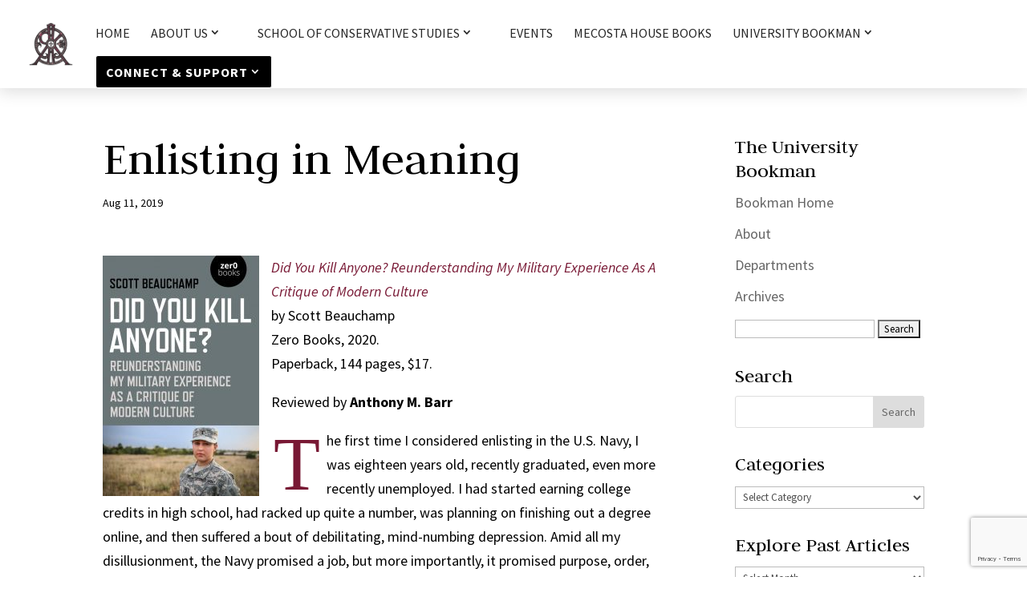

--- FILE ---
content_type: text/html; charset=utf-8
request_url: https://www.google.com/recaptcha/api2/anchor?ar=1&k=6LcMUc8UAAAAAIXVDORYarSXQOjT44iSnDa4K9q5&co=aHR0cHM6Ly9raXJrY2VudGVyLm9yZzo0NDM.&hl=en&v=PoyoqOPhxBO7pBk68S4YbpHZ&size=invisible&anchor-ms=20000&execute-ms=30000&cb=220sfcxgxmsd
body_size: 48732
content:
<!DOCTYPE HTML><html dir="ltr" lang="en"><head><meta http-equiv="Content-Type" content="text/html; charset=UTF-8">
<meta http-equiv="X-UA-Compatible" content="IE=edge">
<title>reCAPTCHA</title>
<style type="text/css">
/* cyrillic-ext */
@font-face {
  font-family: 'Roboto';
  font-style: normal;
  font-weight: 400;
  font-stretch: 100%;
  src: url(//fonts.gstatic.com/s/roboto/v48/KFO7CnqEu92Fr1ME7kSn66aGLdTylUAMa3GUBHMdazTgWw.woff2) format('woff2');
  unicode-range: U+0460-052F, U+1C80-1C8A, U+20B4, U+2DE0-2DFF, U+A640-A69F, U+FE2E-FE2F;
}
/* cyrillic */
@font-face {
  font-family: 'Roboto';
  font-style: normal;
  font-weight: 400;
  font-stretch: 100%;
  src: url(//fonts.gstatic.com/s/roboto/v48/KFO7CnqEu92Fr1ME7kSn66aGLdTylUAMa3iUBHMdazTgWw.woff2) format('woff2');
  unicode-range: U+0301, U+0400-045F, U+0490-0491, U+04B0-04B1, U+2116;
}
/* greek-ext */
@font-face {
  font-family: 'Roboto';
  font-style: normal;
  font-weight: 400;
  font-stretch: 100%;
  src: url(//fonts.gstatic.com/s/roboto/v48/KFO7CnqEu92Fr1ME7kSn66aGLdTylUAMa3CUBHMdazTgWw.woff2) format('woff2');
  unicode-range: U+1F00-1FFF;
}
/* greek */
@font-face {
  font-family: 'Roboto';
  font-style: normal;
  font-weight: 400;
  font-stretch: 100%;
  src: url(//fonts.gstatic.com/s/roboto/v48/KFO7CnqEu92Fr1ME7kSn66aGLdTylUAMa3-UBHMdazTgWw.woff2) format('woff2');
  unicode-range: U+0370-0377, U+037A-037F, U+0384-038A, U+038C, U+038E-03A1, U+03A3-03FF;
}
/* math */
@font-face {
  font-family: 'Roboto';
  font-style: normal;
  font-weight: 400;
  font-stretch: 100%;
  src: url(//fonts.gstatic.com/s/roboto/v48/KFO7CnqEu92Fr1ME7kSn66aGLdTylUAMawCUBHMdazTgWw.woff2) format('woff2');
  unicode-range: U+0302-0303, U+0305, U+0307-0308, U+0310, U+0312, U+0315, U+031A, U+0326-0327, U+032C, U+032F-0330, U+0332-0333, U+0338, U+033A, U+0346, U+034D, U+0391-03A1, U+03A3-03A9, U+03B1-03C9, U+03D1, U+03D5-03D6, U+03F0-03F1, U+03F4-03F5, U+2016-2017, U+2034-2038, U+203C, U+2040, U+2043, U+2047, U+2050, U+2057, U+205F, U+2070-2071, U+2074-208E, U+2090-209C, U+20D0-20DC, U+20E1, U+20E5-20EF, U+2100-2112, U+2114-2115, U+2117-2121, U+2123-214F, U+2190, U+2192, U+2194-21AE, U+21B0-21E5, U+21F1-21F2, U+21F4-2211, U+2213-2214, U+2216-22FF, U+2308-230B, U+2310, U+2319, U+231C-2321, U+2336-237A, U+237C, U+2395, U+239B-23B7, U+23D0, U+23DC-23E1, U+2474-2475, U+25AF, U+25B3, U+25B7, U+25BD, U+25C1, U+25CA, U+25CC, U+25FB, U+266D-266F, U+27C0-27FF, U+2900-2AFF, U+2B0E-2B11, U+2B30-2B4C, U+2BFE, U+3030, U+FF5B, U+FF5D, U+1D400-1D7FF, U+1EE00-1EEFF;
}
/* symbols */
@font-face {
  font-family: 'Roboto';
  font-style: normal;
  font-weight: 400;
  font-stretch: 100%;
  src: url(//fonts.gstatic.com/s/roboto/v48/KFO7CnqEu92Fr1ME7kSn66aGLdTylUAMaxKUBHMdazTgWw.woff2) format('woff2');
  unicode-range: U+0001-000C, U+000E-001F, U+007F-009F, U+20DD-20E0, U+20E2-20E4, U+2150-218F, U+2190, U+2192, U+2194-2199, U+21AF, U+21E6-21F0, U+21F3, U+2218-2219, U+2299, U+22C4-22C6, U+2300-243F, U+2440-244A, U+2460-24FF, U+25A0-27BF, U+2800-28FF, U+2921-2922, U+2981, U+29BF, U+29EB, U+2B00-2BFF, U+4DC0-4DFF, U+FFF9-FFFB, U+10140-1018E, U+10190-1019C, U+101A0, U+101D0-101FD, U+102E0-102FB, U+10E60-10E7E, U+1D2C0-1D2D3, U+1D2E0-1D37F, U+1F000-1F0FF, U+1F100-1F1AD, U+1F1E6-1F1FF, U+1F30D-1F30F, U+1F315, U+1F31C, U+1F31E, U+1F320-1F32C, U+1F336, U+1F378, U+1F37D, U+1F382, U+1F393-1F39F, U+1F3A7-1F3A8, U+1F3AC-1F3AF, U+1F3C2, U+1F3C4-1F3C6, U+1F3CA-1F3CE, U+1F3D4-1F3E0, U+1F3ED, U+1F3F1-1F3F3, U+1F3F5-1F3F7, U+1F408, U+1F415, U+1F41F, U+1F426, U+1F43F, U+1F441-1F442, U+1F444, U+1F446-1F449, U+1F44C-1F44E, U+1F453, U+1F46A, U+1F47D, U+1F4A3, U+1F4B0, U+1F4B3, U+1F4B9, U+1F4BB, U+1F4BF, U+1F4C8-1F4CB, U+1F4D6, U+1F4DA, U+1F4DF, U+1F4E3-1F4E6, U+1F4EA-1F4ED, U+1F4F7, U+1F4F9-1F4FB, U+1F4FD-1F4FE, U+1F503, U+1F507-1F50B, U+1F50D, U+1F512-1F513, U+1F53E-1F54A, U+1F54F-1F5FA, U+1F610, U+1F650-1F67F, U+1F687, U+1F68D, U+1F691, U+1F694, U+1F698, U+1F6AD, U+1F6B2, U+1F6B9-1F6BA, U+1F6BC, U+1F6C6-1F6CF, U+1F6D3-1F6D7, U+1F6E0-1F6EA, U+1F6F0-1F6F3, U+1F6F7-1F6FC, U+1F700-1F7FF, U+1F800-1F80B, U+1F810-1F847, U+1F850-1F859, U+1F860-1F887, U+1F890-1F8AD, U+1F8B0-1F8BB, U+1F8C0-1F8C1, U+1F900-1F90B, U+1F93B, U+1F946, U+1F984, U+1F996, U+1F9E9, U+1FA00-1FA6F, U+1FA70-1FA7C, U+1FA80-1FA89, U+1FA8F-1FAC6, U+1FACE-1FADC, U+1FADF-1FAE9, U+1FAF0-1FAF8, U+1FB00-1FBFF;
}
/* vietnamese */
@font-face {
  font-family: 'Roboto';
  font-style: normal;
  font-weight: 400;
  font-stretch: 100%;
  src: url(//fonts.gstatic.com/s/roboto/v48/KFO7CnqEu92Fr1ME7kSn66aGLdTylUAMa3OUBHMdazTgWw.woff2) format('woff2');
  unicode-range: U+0102-0103, U+0110-0111, U+0128-0129, U+0168-0169, U+01A0-01A1, U+01AF-01B0, U+0300-0301, U+0303-0304, U+0308-0309, U+0323, U+0329, U+1EA0-1EF9, U+20AB;
}
/* latin-ext */
@font-face {
  font-family: 'Roboto';
  font-style: normal;
  font-weight: 400;
  font-stretch: 100%;
  src: url(//fonts.gstatic.com/s/roboto/v48/KFO7CnqEu92Fr1ME7kSn66aGLdTylUAMa3KUBHMdazTgWw.woff2) format('woff2');
  unicode-range: U+0100-02BA, U+02BD-02C5, U+02C7-02CC, U+02CE-02D7, U+02DD-02FF, U+0304, U+0308, U+0329, U+1D00-1DBF, U+1E00-1E9F, U+1EF2-1EFF, U+2020, U+20A0-20AB, U+20AD-20C0, U+2113, U+2C60-2C7F, U+A720-A7FF;
}
/* latin */
@font-face {
  font-family: 'Roboto';
  font-style: normal;
  font-weight: 400;
  font-stretch: 100%;
  src: url(//fonts.gstatic.com/s/roboto/v48/KFO7CnqEu92Fr1ME7kSn66aGLdTylUAMa3yUBHMdazQ.woff2) format('woff2');
  unicode-range: U+0000-00FF, U+0131, U+0152-0153, U+02BB-02BC, U+02C6, U+02DA, U+02DC, U+0304, U+0308, U+0329, U+2000-206F, U+20AC, U+2122, U+2191, U+2193, U+2212, U+2215, U+FEFF, U+FFFD;
}
/* cyrillic-ext */
@font-face {
  font-family: 'Roboto';
  font-style: normal;
  font-weight: 500;
  font-stretch: 100%;
  src: url(//fonts.gstatic.com/s/roboto/v48/KFO7CnqEu92Fr1ME7kSn66aGLdTylUAMa3GUBHMdazTgWw.woff2) format('woff2');
  unicode-range: U+0460-052F, U+1C80-1C8A, U+20B4, U+2DE0-2DFF, U+A640-A69F, U+FE2E-FE2F;
}
/* cyrillic */
@font-face {
  font-family: 'Roboto';
  font-style: normal;
  font-weight: 500;
  font-stretch: 100%;
  src: url(//fonts.gstatic.com/s/roboto/v48/KFO7CnqEu92Fr1ME7kSn66aGLdTylUAMa3iUBHMdazTgWw.woff2) format('woff2');
  unicode-range: U+0301, U+0400-045F, U+0490-0491, U+04B0-04B1, U+2116;
}
/* greek-ext */
@font-face {
  font-family: 'Roboto';
  font-style: normal;
  font-weight: 500;
  font-stretch: 100%;
  src: url(//fonts.gstatic.com/s/roboto/v48/KFO7CnqEu92Fr1ME7kSn66aGLdTylUAMa3CUBHMdazTgWw.woff2) format('woff2');
  unicode-range: U+1F00-1FFF;
}
/* greek */
@font-face {
  font-family: 'Roboto';
  font-style: normal;
  font-weight: 500;
  font-stretch: 100%;
  src: url(//fonts.gstatic.com/s/roboto/v48/KFO7CnqEu92Fr1ME7kSn66aGLdTylUAMa3-UBHMdazTgWw.woff2) format('woff2');
  unicode-range: U+0370-0377, U+037A-037F, U+0384-038A, U+038C, U+038E-03A1, U+03A3-03FF;
}
/* math */
@font-face {
  font-family: 'Roboto';
  font-style: normal;
  font-weight: 500;
  font-stretch: 100%;
  src: url(//fonts.gstatic.com/s/roboto/v48/KFO7CnqEu92Fr1ME7kSn66aGLdTylUAMawCUBHMdazTgWw.woff2) format('woff2');
  unicode-range: U+0302-0303, U+0305, U+0307-0308, U+0310, U+0312, U+0315, U+031A, U+0326-0327, U+032C, U+032F-0330, U+0332-0333, U+0338, U+033A, U+0346, U+034D, U+0391-03A1, U+03A3-03A9, U+03B1-03C9, U+03D1, U+03D5-03D6, U+03F0-03F1, U+03F4-03F5, U+2016-2017, U+2034-2038, U+203C, U+2040, U+2043, U+2047, U+2050, U+2057, U+205F, U+2070-2071, U+2074-208E, U+2090-209C, U+20D0-20DC, U+20E1, U+20E5-20EF, U+2100-2112, U+2114-2115, U+2117-2121, U+2123-214F, U+2190, U+2192, U+2194-21AE, U+21B0-21E5, U+21F1-21F2, U+21F4-2211, U+2213-2214, U+2216-22FF, U+2308-230B, U+2310, U+2319, U+231C-2321, U+2336-237A, U+237C, U+2395, U+239B-23B7, U+23D0, U+23DC-23E1, U+2474-2475, U+25AF, U+25B3, U+25B7, U+25BD, U+25C1, U+25CA, U+25CC, U+25FB, U+266D-266F, U+27C0-27FF, U+2900-2AFF, U+2B0E-2B11, U+2B30-2B4C, U+2BFE, U+3030, U+FF5B, U+FF5D, U+1D400-1D7FF, U+1EE00-1EEFF;
}
/* symbols */
@font-face {
  font-family: 'Roboto';
  font-style: normal;
  font-weight: 500;
  font-stretch: 100%;
  src: url(//fonts.gstatic.com/s/roboto/v48/KFO7CnqEu92Fr1ME7kSn66aGLdTylUAMaxKUBHMdazTgWw.woff2) format('woff2');
  unicode-range: U+0001-000C, U+000E-001F, U+007F-009F, U+20DD-20E0, U+20E2-20E4, U+2150-218F, U+2190, U+2192, U+2194-2199, U+21AF, U+21E6-21F0, U+21F3, U+2218-2219, U+2299, U+22C4-22C6, U+2300-243F, U+2440-244A, U+2460-24FF, U+25A0-27BF, U+2800-28FF, U+2921-2922, U+2981, U+29BF, U+29EB, U+2B00-2BFF, U+4DC0-4DFF, U+FFF9-FFFB, U+10140-1018E, U+10190-1019C, U+101A0, U+101D0-101FD, U+102E0-102FB, U+10E60-10E7E, U+1D2C0-1D2D3, U+1D2E0-1D37F, U+1F000-1F0FF, U+1F100-1F1AD, U+1F1E6-1F1FF, U+1F30D-1F30F, U+1F315, U+1F31C, U+1F31E, U+1F320-1F32C, U+1F336, U+1F378, U+1F37D, U+1F382, U+1F393-1F39F, U+1F3A7-1F3A8, U+1F3AC-1F3AF, U+1F3C2, U+1F3C4-1F3C6, U+1F3CA-1F3CE, U+1F3D4-1F3E0, U+1F3ED, U+1F3F1-1F3F3, U+1F3F5-1F3F7, U+1F408, U+1F415, U+1F41F, U+1F426, U+1F43F, U+1F441-1F442, U+1F444, U+1F446-1F449, U+1F44C-1F44E, U+1F453, U+1F46A, U+1F47D, U+1F4A3, U+1F4B0, U+1F4B3, U+1F4B9, U+1F4BB, U+1F4BF, U+1F4C8-1F4CB, U+1F4D6, U+1F4DA, U+1F4DF, U+1F4E3-1F4E6, U+1F4EA-1F4ED, U+1F4F7, U+1F4F9-1F4FB, U+1F4FD-1F4FE, U+1F503, U+1F507-1F50B, U+1F50D, U+1F512-1F513, U+1F53E-1F54A, U+1F54F-1F5FA, U+1F610, U+1F650-1F67F, U+1F687, U+1F68D, U+1F691, U+1F694, U+1F698, U+1F6AD, U+1F6B2, U+1F6B9-1F6BA, U+1F6BC, U+1F6C6-1F6CF, U+1F6D3-1F6D7, U+1F6E0-1F6EA, U+1F6F0-1F6F3, U+1F6F7-1F6FC, U+1F700-1F7FF, U+1F800-1F80B, U+1F810-1F847, U+1F850-1F859, U+1F860-1F887, U+1F890-1F8AD, U+1F8B0-1F8BB, U+1F8C0-1F8C1, U+1F900-1F90B, U+1F93B, U+1F946, U+1F984, U+1F996, U+1F9E9, U+1FA00-1FA6F, U+1FA70-1FA7C, U+1FA80-1FA89, U+1FA8F-1FAC6, U+1FACE-1FADC, U+1FADF-1FAE9, U+1FAF0-1FAF8, U+1FB00-1FBFF;
}
/* vietnamese */
@font-face {
  font-family: 'Roboto';
  font-style: normal;
  font-weight: 500;
  font-stretch: 100%;
  src: url(//fonts.gstatic.com/s/roboto/v48/KFO7CnqEu92Fr1ME7kSn66aGLdTylUAMa3OUBHMdazTgWw.woff2) format('woff2');
  unicode-range: U+0102-0103, U+0110-0111, U+0128-0129, U+0168-0169, U+01A0-01A1, U+01AF-01B0, U+0300-0301, U+0303-0304, U+0308-0309, U+0323, U+0329, U+1EA0-1EF9, U+20AB;
}
/* latin-ext */
@font-face {
  font-family: 'Roboto';
  font-style: normal;
  font-weight: 500;
  font-stretch: 100%;
  src: url(//fonts.gstatic.com/s/roboto/v48/KFO7CnqEu92Fr1ME7kSn66aGLdTylUAMa3KUBHMdazTgWw.woff2) format('woff2');
  unicode-range: U+0100-02BA, U+02BD-02C5, U+02C7-02CC, U+02CE-02D7, U+02DD-02FF, U+0304, U+0308, U+0329, U+1D00-1DBF, U+1E00-1E9F, U+1EF2-1EFF, U+2020, U+20A0-20AB, U+20AD-20C0, U+2113, U+2C60-2C7F, U+A720-A7FF;
}
/* latin */
@font-face {
  font-family: 'Roboto';
  font-style: normal;
  font-weight: 500;
  font-stretch: 100%;
  src: url(//fonts.gstatic.com/s/roboto/v48/KFO7CnqEu92Fr1ME7kSn66aGLdTylUAMa3yUBHMdazQ.woff2) format('woff2');
  unicode-range: U+0000-00FF, U+0131, U+0152-0153, U+02BB-02BC, U+02C6, U+02DA, U+02DC, U+0304, U+0308, U+0329, U+2000-206F, U+20AC, U+2122, U+2191, U+2193, U+2212, U+2215, U+FEFF, U+FFFD;
}
/* cyrillic-ext */
@font-face {
  font-family: 'Roboto';
  font-style: normal;
  font-weight: 900;
  font-stretch: 100%;
  src: url(//fonts.gstatic.com/s/roboto/v48/KFO7CnqEu92Fr1ME7kSn66aGLdTylUAMa3GUBHMdazTgWw.woff2) format('woff2');
  unicode-range: U+0460-052F, U+1C80-1C8A, U+20B4, U+2DE0-2DFF, U+A640-A69F, U+FE2E-FE2F;
}
/* cyrillic */
@font-face {
  font-family: 'Roboto';
  font-style: normal;
  font-weight: 900;
  font-stretch: 100%;
  src: url(//fonts.gstatic.com/s/roboto/v48/KFO7CnqEu92Fr1ME7kSn66aGLdTylUAMa3iUBHMdazTgWw.woff2) format('woff2');
  unicode-range: U+0301, U+0400-045F, U+0490-0491, U+04B0-04B1, U+2116;
}
/* greek-ext */
@font-face {
  font-family: 'Roboto';
  font-style: normal;
  font-weight: 900;
  font-stretch: 100%;
  src: url(//fonts.gstatic.com/s/roboto/v48/KFO7CnqEu92Fr1ME7kSn66aGLdTylUAMa3CUBHMdazTgWw.woff2) format('woff2');
  unicode-range: U+1F00-1FFF;
}
/* greek */
@font-face {
  font-family: 'Roboto';
  font-style: normal;
  font-weight: 900;
  font-stretch: 100%;
  src: url(//fonts.gstatic.com/s/roboto/v48/KFO7CnqEu92Fr1ME7kSn66aGLdTylUAMa3-UBHMdazTgWw.woff2) format('woff2');
  unicode-range: U+0370-0377, U+037A-037F, U+0384-038A, U+038C, U+038E-03A1, U+03A3-03FF;
}
/* math */
@font-face {
  font-family: 'Roboto';
  font-style: normal;
  font-weight: 900;
  font-stretch: 100%;
  src: url(//fonts.gstatic.com/s/roboto/v48/KFO7CnqEu92Fr1ME7kSn66aGLdTylUAMawCUBHMdazTgWw.woff2) format('woff2');
  unicode-range: U+0302-0303, U+0305, U+0307-0308, U+0310, U+0312, U+0315, U+031A, U+0326-0327, U+032C, U+032F-0330, U+0332-0333, U+0338, U+033A, U+0346, U+034D, U+0391-03A1, U+03A3-03A9, U+03B1-03C9, U+03D1, U+03D5-03D6, U+03F0-03F1, U+03F4-03F5, U+2016-2017, U+2034-2038, U+203C, U+2040, U+2043, U+2047, U+2050, U+2057, U+205F, U+2070-2071, U+2074-208E, U+2090-209C, U+20D0-20DC, U+20E1, U+20E5-20EF, U+2100-2112, U+2114-2115, U+2117-2121, U+2123-214F, U+2190, U+2192, U+2194-21AE, U+21B0-21E5, U+21F1-21F2, U+21F4-2211, U+2213-2214, U+2216-22FF, U+2308-230B, U+2310, U+2319, U+231C-2321, U+2336-237A, U+237C, U+2395, U+239B-23B7, U+23D0, U+23DC-23E1, U+2474-2475, U+25AF, U+25B3, U+25B7, U+25BD, U+25C1, U+25CA, U+25CC, U+25FB, U+266D-266F, U+27C0-27FF, U+2900-2AFF, U+2B0E-2B11, U+2B30-2B4C, U+2BFE, U+3030, U+FF5B, U+FF5D, U+1D400-1D7FF, U+1EE00-1EEFF;
}
/* symbols */
@font-face {
  font-family: 'Roboto';
  font-style: normal;
  font-weight: 900;
  font-stretch: 100%;
  src: url(//fonts.gstatic.com/s/roboto/v48/KFO7CnqEu92Fr1ME7kSn66aGLdTylUAMaxKUBHMdazTgWw.woff2) format('woff2');
  unicode-range: U+0001-000C, U+000E-001F, U+007F-009F, U+20DD-20E0, U+20E2-20E4, U+2150-218F, U+2190, U+2192, U+2194-2199, U+21AF, U+21E6-21F0, U+21F3, U+2218-2219, U+2299, U+22C4-22C6, U+2300-243F, U+2440-244A, U+2460-24FF, U+25A0-27BF, U+2800-28FF, U+2921-2922, U+2981, U+29BF, U+29EB, U+2B00-2BFF, U+4DC0-4DFF, U+FFF9-FFFB, U+10140-1018E, U+10190-1019C, U+101A0, U+101D0-101FD, U+102E0-102FB, U+10E60-10E7E, U+1D2C0-1D2D3, U+1D2E0-1D37F, U+1F000-1F0FF, U+1F100-1F1AD, U+1F1E6-1F1FF, U+1F30D-1F30F, U+1F315, U+1F31C, U+1F31E, U+1F320-1F32C, U+1F336, U+1F378, U+1F37D, U+1F382, U+1F393-1F39F, U+1F3A7-1F3A8, U+1F3AC-1F3AF, U+1F3C2, U+1F3C4-1F3C6, U+1F3CA-1F3CE, U+1F3D4-1F3E0, U+1F3ED, U+1F3F1-1F3F3, U+1F3F5-1F3F7, U+1F408, U+1F415, U+1F41F, U+1F426, U+1F43F, U+1F441-1F442, U+1F444, U+1F446-1F449, U+1F44C-1F44E, U+1F453, U+1F46A, U+1F47D, U+1F4A3, U+1F4B0, U+1F4B3, U+1F4B9, U+1F4BB, U+1F4BF, U+1F4C8-1F4CB, U+1F4D6, U+1F4DA, U+1F4DF, U+1F4E3-1F4E6, U+1F4EA-1F4ED, U+1F4F7, U+1F4F9-1F4FB, U+1F4FD-1F4FE, U+1F503, U+1F507-1F50B, U+1F50D, U+1F512-1F513, U+1F53E-1F54A, U+1F54F-1F5FA, U+1F610, U+1F650-1F67F, U+1F687, U+1F68D, U+1F691, U+1F694, U+1F698, U+1F6AD, U+1F6B2, U+1F6B9-1F6BA, U+1F6BC, U+1F6C6-1F6CF, U+1F6D3-1F6D7, U+1F6E0-1F6EA, U+1F6F0-1F6F3, U+1F6F7-1F6FC, U+1F700-1F7FF, U+1F800-1F80B, U+1F810-1F847, U+1F850-1F859, U+1F860-1F887, U+1F890-1F8AD, U+1F8B0-1F8BB, U+1F8C0-1F8C1, U+1F900-1F90B, U+1F93B, U+1F946, U+1F984, U+1F996, U+1F9E9, U+1FA00-1FA6F, U+1FA70-1FA7C, U+1FA80-1FA89, U+1FA8F-1FAC6, U+1FACE-1FADC, U+1FADF-1FAE9, U+1FAF0-1FAF8, U+1FB00-1FBFF;
}
/* vietnamese */
@font-face {
  font-family: 'Roboto';
  font-style: normal;
  font-weight: 900;
  font-stretch: 100%;
  src: url(//fonts.gstatic.com/s/roboto/v48/KFO7CnqEu92Fr1ME7kSn66aGLdTylUAMa3OUBHMdazTgWw.woff2) format('woff2');
  unicode-range: U+0102-0103, U+0110-0111, U+0128-0129, U+0168-0169, U+01A0-01A1, U+01AF-01B0, U+0300-0301, U+0303-0304, U+0308-0309, U+0323, U+0329, U+1EA0-1EF9, U+20AB;
}
/* latin-ext */
@font-face {
  font-family: 'Roboto';
  font-style: normal;
  font-weight: 900;
  font-stretch: 100%;
  src: url(//fonts.gstatic.com/s/roboto/v48/KFO7CnqEu92Fr1ME7kSn66aGLdTylUAMa3KUBHMdazTgWw.woff2) format('woff2');
  unicode-range: U+0100-02BA, U+02BD-02C5, U+02C7-02CC, U+02CE-02D7, U+02DD-02FF, U+0304, U+0308, U+0329, U+1D00-1DBF, U+1E00-1E9F, U+1EF2-1EFF, U+2020, U+20A0-20AB, U+20AD-20C0, U+2113, U+2C60-2C7F, U+A720-A7FF;
}
/* latin */
@font-face {
  font-family: 'Roboto';
  font-style: normal;
  font-weight: 900;
  font-stretch: 100%;
  src: url(//fonts.gstatic.com/s/roboto/v48/KFO7CnqEu92Fr1ME7kSn66aGLdTylUAMa3yUBHMdazQ.woff2) format('woff2');
  unicode-range: U+0000-00FF, U+0131, U+0152-0153, U+02BB-02BC, U+02C6, U+02DA, U+02DC, U+0304, U+0308, U+0329, U+2000-206F, U+20AC, U+2122, U+2191, U+2193, U+2212, U+2215, U+FEFF, U+FFFD;
}

</style>
<link rel="stylesheet" type="text/css" href="https://www.gstatic.com/recaptcha/releases/PoyoqOPhxBO7pBk68S4YbpHZ/styles__ltr.css">
<script nonce="fq2yANSKeltF0VzZZjI04g" type="text/javascript">window['__recaptcha_api'] = 'https://www.google.com/recaptcha/api2/';</script>
<script type="text/javascript" src="https://www.gstatic.com/recaptcha/releases/PoyoqOPhxBO7pBk68S4YbpHZ/recaptcha__en.js" nonce="fq2yANSKeltF0VzZZjI04g">
      
    </script></head>
<body><div id="rc-anchor-alert" class="rc-anchor-alert"></div>
<input type="hidden" id="recaptcha-token" value="[base64]">
<script type="text/javascript" nonce="fq2yANSKeltF0VzZZjI04g">
      recaptcha.anchor.Main.init("[\x22ainput\x22,[\x22bgdata\x22,\x22\x22,\[base64]/[base64]/[base64]/[base64]/[base64]/[base64]/KGcoTywyNTMsTy5PKSxVRyhPLEMpKTpnKE8sMjUzLEMpLE8pKSxsKSksTykpfSxieT1mdW5jdGlvbihDLE8sdSxsKXtmb3IobD0odT1SKEMpLDApO08+MDtPLS0pbD1sPDw4fFooQyk7ZyhDLHUsbCl9LFVHPWZ1bmN0aW9uKEMsTyl7Qy5pLmxlbmd0aD4xMDQ/[base64]/[base64]/[base64]/[base64]/[base64]/[base64]/[base64]\\u003d\x22,\[base64]\\u003d\x22,\[base64]/RcOXwofDi1TDvjg+wrTDqmZ0w755C8KIwqoaC8K+Y8OFHUddw4R2R8OqQsK3O8KDR8KHdsKtThNDwqhcwoTCjcOKwqvCncOMOsOEUcKsfsKIwqXDiSQiDcOlG8K4C8KmwrUiw6jDpUbClTNSwqRycX/DiUhOVHTCl8Kaw7QLwpwUAsOeQcK3w4PCocKTNk7ClMOJasO/bykEBMO4aTxyFcOcw7YBw6HDlArDly3Dvx9jC3UQZcKrwrrDs8K0b03DpMKiBcOZCcOxwpLDmQgnYxRAwp/Dp8OlwpFMw4jDgFDCvQPDhEESwpPCtX/DlxbClVkKw7AUO3l+wr7DmjvCr8OHw4LCthfDosOUAMOSHMKkw4MPf38Pw69FwqoyeCjDpHnCtVHDjj/[base64]/UsKhcU3CoG95Pi3Cm8KMw7AEwqgjUMOmwpF2wpfCh8OEw4ILwrbDlMKMw6HCtnjDkyYWwr7DhibCmR8Se2BzflMFwo1sf8O6wqF5w55DwoDDoTTDg29EPQN+w5/[base64]/Dumhew5/CiMK0IsOLc8K8cWHDgMOPbsO1wrPCghrClhtawrLCjsKow5vClUvDlxnDlsOhL8KCFWpDbsK6w6PDpMKzwqQfw4fDp8OWVsOqw65FwqojW3rDo8K6w5ASfwlvwrB0DRbCjTDCqj/Ckjxvw7oQUcOxw77Dpzxwwo1SLHDDtSzCssKaHgtuw6YlV8KHwrsYYsKCw4BPEXjChErDnwBmwq3DmMKOw5EOw6FsEQfDusO1w47DsBAFwrLCvArDs8ONGF5yw5NvHMOUwrB/[base64]/CkMO2w5bCkSnCn2pWw4jDtmHDiCHCkz1MwrLDq8Oqw7guw48nX8OVHkTCvcKoDsOPwrjDjS8ywqrDjMK9IxoyVMOLOk4uYsOoTVDDs8KSw7DDmWNjFRosw5XCqMO/[base64]/DQ/Cm0ojwqhlc2hGeMOLaGvDsG/CusOAM8OxYiPCsVoDScK8UMKfw7rCiHRTJ8OSwqDCo8KMw6nDsBB9w4RSGsO6w6kDIUnDszdTMVFpw6skwrExa8O+NT91TcK6X1vDp24XXMOHw6Mgw7DCmcOTSMKhw4rDpsKQwpoXImTCkMKywqDCgGHClEsqwqY+w5JGw5HDpV/CrMOoPcK0w7MfFMKsSsKkwrN+JsOdw6t1w4bDk8KjwrPCnC/CoWk6fsOhw7g1LQjCscK2BMKrA8O/[base64]/e2zDglZqY8KrHHbDiEbClULChFdiNcOfGMK3w6TCpcKJw6nDqsOzQMK/[base64]/[base64]/CpcOvHRM/K8O7RMOrw4AjwoMkIyLDscK3w6ZUwrbCiU/DjE/Di8KIQsK+aSYVI8O0w51gw7bDmG3Dt8O3c8KFBDLDtcKscsKUwo4+GBIcCVhKQ8ORO17Cl8OSTMKzwr/CqcOxSMOEwqVBwq7CoMKWw40bw7A0IcObCCs/w41yXsOlw4J7wpoNwpTDm8KMw5PCuAjCnsOmZcKeMFFVUFh+ZsOqGsOGw5wCwpPCvMKYwpnDpsKow7DCul1vcC07BBNOQBNDworDlMOaEMODURvCvmvDkMKEwpzDvxvDtcKywo9sFTrDhxVMwq5eO8Ohw7oNwrFrHRbDscKfIsObwrwJTTQAwozCisO3G0rCssOVw7/Ch3TDusKjCl1GwrZEw6U5dsOswopoThvCoRBww5EvRMOgP1LCnCHCthXCrUVKLsKbGsKvUcOHCsObccOfw6MHeHorZxbCtsKtRDDDo8OHw7zDpR3CnsK4w6p/SiPDmm3CuFdxwo4hWMK7QsO0wrc5emQkZsOOwpJVJMK/VRzCmynDvCshDDNgUsKWwqZyX8KPwrkYw6pBwqbDtEszw51iXA3CksOkfMOvX13DpxxaI3nDiGjCiMOOesO7GwQCbmXDm8O4w5DDpyXChmU6worCnjDDjcKuw6bDqMODHcOdw53CtcO+TQI/YcKyw4TDsVBXw6zDv0vDqsOidgHCsA59bW5rw7XCpWvDk8OkwpbCij0twrEAwogqwpcsLxzDsC/DqcKqw63DjcKNa8KieUZoVjjDncKbIhbDoGUGwobCrS0Ww5cwRWxmWQ5+wpXCjMKxCxMLwrzCikZkw543wpDClMKAWiLDjcK2wqTCjGvDoy1bw5DDjsKrCcKGw4vCjcO/w7hnwrZLAsOsEsKZHcOPworCnMKjw7TDlEnCoRPDucOKTsKcw57Cp8KYTMOIw7MmTB7CgQjCgEFZwq/Cnj9Wwo/DjMOnd8OTZcOjDSbDkUjCqsOtCMO3wp5pw4jCj8KmwpHDjTMFAMOqIAzCm2jCs3nChEzDgn4gwqMRQ8Ouw6HDpcKQw7kUSGXDpEgdLQXDgMOgVsOBXRtkwog6Z8OIZMOtwqLCk8O2EDTDjcKjw5XDuiR6wrfCusODEsOKQ8OCGWLDtMONbsKZW1QGw6k6wqnCjMK/BcOlIsOZw57Ci3jCtUkLw5DDpDTDjThcwqzCriMOw5hwA2sjw5Jcwrp1WBzChy3CvsO+wrHCgDrCnMKcGcOTGnRxGsKmP8O+wpzCtnfCncOPZcKwL2fDgMKiwqnCtcOqBEzCisOMQMK/woVmwrnDscOBwrvCocOjYzXDhnfCt8K1w745wrXCtcKJHDkKSlEWwq/Cr2pzMwjCrFp1w5HDjcKuw7s/JcOKw5lEwrJ7wptITxTDk8KwwrhxX8KzwqEUZcKNwrpqwrTCiyVlPcKnwqHCu8KOw5Z2wqjCvB7DvmFdVQA+A3vDrsO9wpNzVE5Ew7LCj8KhwrHCgkvCncOUZkEHwqvDglknNcKiwpPDhMKYV8O8IcKewp/DpXsCP1XDlUXCsMOpwobCikLCnsKXfQjCsMK7wo0/d1fCu1HDhTvDnBPCpxAKw67DqmdaXmc+U8K9ahocVQzDjcKWXVotWcOlScOPw7gyw5ZefsK9SEkNwrjCtcKrERDDiMKVNsOuw5pSwrkpfSBfwoDCghXDvkdXw7dBwrQ6KcO/[base64]/DhErDn3fDr0zDsgbCtWjDtiUnc3PDhxxYcFBlbMOyeGnChsOnw6bCucOBwoUOw4dvw7vDl0XDm3hTScKhADkKZznClsO1IQ3DgsO0w67DkTwCfF3CtsK2w6BudcKjwrY/wpUUGcOtby0FPsO1w7RsYm1hwrY0QMOswq0PwpJ1FcOqURTDksO3wrg0w6XCq8OnLsKZwoFTScKmc3zDtlbChWjDm0d/w6I2RC9+Eh7DhCgsM8OTwrBcw5zDq8OYwqnChwo+LsOUXcK7WnZPUcOjw589wr/CqCtgwoYzwpVOwoPCnAIKFhtuBMKowpzDtmvCqMKswojCjg3Cg3nDmGsswqzDkRQLwrvDkhUDaMOvN3c0csKbZ8KVIgDDocKMCsKMwovCicKXGVQQwrJ4Ykppw4JIwrnDlMOUw7DCkR7CpMKowrZdc8KMFHXChcOHayVSwrjCn3rCicKYJ8KfcEp1NR/[base64]/FcKMYMOsZMKDw63DqsOlw4LCpGwDw4AZKVlVSgofD8OOQcKaNMKqWcOWICArwpAlwrTCksKrHcOTfMOqwrtmT8OOwqcBw53CjMKewohkw6I1wo7Djh4zaSjDh8OJecOowqrDuMKwMsK+S8OILl7Dp8Kmw7vCkTcgwo/DscK4NsOOw5kWJMOnw43Cgg5xEXgjwo4TQ3rDm39uw5LCncK7wrgFw5nDisKKwrHCucKDDELCoUXCvwvDp8KKw7tIaMK1VMKHw7h9ITTCt3DCr1ZvwqJHM2LCgsKCw6zDrRYLICJYwoxvwqJ4wq9IERnDk0DDswh3woR6wrYJw6x/w5HDoUzDnMKwwqbDvsKqdGINw5HDgy3DhMKOwr7CtzvCmEo0dWBKw73DmU7Dv0BwIcOoYcOXw5s1KMOhwpPCtsOjBMKdc2R2CV1dZMKVMsKcwqdWaFjDqMOsw74fKwBZwpwWDVPCiH3Dnywwwo/Dk8ODIQnCvTMMYMOvP8Ozw47DugU1w6sYw4HCkAdNU8O4wp/DmMKIwpfDrMK3w6xmPMKOw5grwqvDp0dgRVJ6AcOIwpzDusOoworCksOQBisOZAheCcKCwp1Uw6lXw7rDvcOUw4TCrWp1w5lOwp/[base64]/[base64]/wp3CosKdZMOYRsKLwqlZV0nCkTd1LsKUUcOCP8K/wrokd3fCgcOIQ8Kuw7/Dl8OhwpRpC1Bvw5vCusOdIcOJwqE0YFTDnFrCh8Kfc8OVHFkmw4zDi8KOw50Sa8OewrRCGsO2w510e8Kgw4N4CsODOjFvw65mwoHDgsORwobCgMKcb8O1wr/CsEBdw5TCqXrCgMKVZ8KTC8OowrkgJcK5KcKhw7UVbMOgw4jDt8KjYFshw7YgLsOGwpZBw7Z7wqvCjR3Cn3TClMKpwpTCrMKywr/[base64]/[base64]/DmGxBNsKAIAZOw7PDjcKjwpJowp1jTcOZeT/CpCbDj8KKwqxPYF3DkcOjwoM/d8OHwr/DpsKid8OQworChxMOwpfDincjI8OywrfCl8O/[base64]/DrcOOcRbDjcOuL8OPKRA3IXXCknZiwqzDucK/[base64]/Cpjdjw6lLw5Q5T0vCozzDh8KSwod/c8ObwrXCn8OWfzoFw75uaBYjw5cOZsOWw754w55JwrItZ8K+AcKGwoVLbBVyDEvCjD1LI3XDr8KdA8KgY8OOCcKGWnEUw4FAKCTDhlfClMOtwrbDuMOMwpphB3/Dj8OWE0/ClShBKFlWI8KIH8KXI8KAw5XCtjPDpcOZw5vDtEMcCAd1w6XDscKxEcO3ZsKmw5E6wofCr8KQesK8w6ARwojDgCQXHT8hwpvDqlYLPMO2w7lRwoHDgsOhSQJdOMK2BCrCvRnDocOjFMKcIRLCu8O2woTCkUTCu8KnNEQsw59VHh/Cl15Cwp0lJ8ODw5VcGcKmWwHChD51woonw6TCmV94woZbJcOEUAnCswjCtHZlJ1MOwqZuwoXDixF7wp5Iw6pmXy3CucORGMOowpLCkUtyZgFiCiDDoMOIw5XDjsKbw6lcOMORdmIswr/CkVJ+w6vCssKuTCTDksKMwqAmJGXChxB/[base64]/CnsKvw78cPsK4wrXCn0bDtcKGRBUvwpLCu2oLAcKuw7MDw4AUb8KpXQByb0JNw7JDwqvDvwADw5/DisK6Sj/[base64]/DqnHDo1PDvMKHAnkPwrnCv8K7w5HDhcKVIMOFwrNzaCvDnDMawqvDsHcEVcKSCcKVXQ3Dv8ORPcOldMKnw51Mw4rClU/CqMKrfcOvf8ODwowjKsOAw4xRwp3DjcOqVW0AV8KZw5JETsKjK0DDp8OYw6sPScOKwprCmzTChloewpUww7QlLsKqL8KTOwHChkZuUcO/wpzCisK5wrTDm8KXw5jDgQnCp2fCgcKIwrbCnMKHw7rCnCnDmMKAT8KCZlnDmMO6wqvDl8Oiw7LChsOQwpYJa8Kxwrx4ThNywqouwqo+C8Khw5TDkk/Di8Kww5PCksOWEQVIwo0FwobCiMKrwoUdSMK+AXjDocO9wqDChMKewoLClQHDsQXCtsO8w4rDr8KLwqs3wrJcFMOUwoQDwqpYXsOFwpwbX8OQw6dqb8KUw7RKwrs1w7XClhTCqRvCvm7Cr8OcNsKCw4NNwrzDqcOKEsOCGGEOC8K5VEp5bsK5K8K/SsOUEcOCwp/Dj0XDlsKSw4bCqBTDoQNyVz3ClA0aw7Jmw44RwoDCgyzCuhbDosK5GsOqwoxkwr/DrMK3w7fCsGdIQMKzPcKtw5LCtcO6OzU4Ix/CrW4Iwo/DmFRXw5jCjVvCvkt/w5ozB2zCjsO1w54Ew6XDqA1JEsKZRMKvMsKkbS1VCsO6L8OYwpBcQz/DiiLCt8KiRG9lBxhFwpgaesKWw6RCw5PChzdGw63DpDLDosONwpbDsgLDiwrDsBh8wr/DnDI2G8OLIkDCkD/DssKCw5MaFS1Uw4QRIcOJXsOIWjgHbETChlvCo8OZH8KmIsKKBl3CsMOraMKGfB3CjQvCrMOJMMOewrrCsyEKeUYpw4PDi8O5w7vDrMOqwoXChsK4XnhWw6DDpSPDlsOvwptyeyfCj8KUEx1Dwp7DhMKVw74/w7HCkjsIw6kswqo3bwbDr1sEw4zDo8KsVMKOw4IfIiNvYT7Dl8KhTV/CtMOZQ2VdwqTDsFxQw5HCnMOQWMOVw4DCsMOZU38LBcOpwrsVBsOgQGINKMOqw4PCi8O/[base64]/Cu8OFZsKfwoBfc8OTw6nCsgVmOcKhwqU1w5ABwoLDtsO/wqFnE8Kre8KQwrrDvX/CuVLDk0teRBQiBi3CmcKcBcOsCmRRERDDizVPDSAcw5MIc03DsTEQPB7CrgRdwqRaw5lVAMOOZcO0wo3DnsO3W8Ogw6o8FRgCacKLw6XCrsOtwrofw6wiw5TDnsOzRcOnw4VYSsK5wqoew7PCu8O/[base64]/QC1kWh7DowZhwobCssKEwr/DjlLCnMOow6srw7TDlcKIw7xjJcOmwp7CoGHDiybDtwd8bB3DtGUtaXUEwpVBLsO2WnxaZzXDt8Kcw4lNwrwHw47Dsx/[base64]/[base64]/w7HDljx/wrwawq98wo9KI0lrwqcmw4tNaQRXKkLDmkbCmMOVVBM2wrwJQlTCmXwIB8K8RsOXwqnChHPCucOvw7DCjcK5IcOVVGLDgTBDw5DCnxPCpsO0wphJwqbDu8K4YA/DsRYywovDrCZuSBLDtcOvwroDw5vDuTJrCsKiw4lnwp3DrcKkw5zDlXFSw4LCrcKYwoxSwqFQIMOJw6vCs8O/E8KOSMK+w6TCi8KAw59hwofCncK7w5lda8KWWMKiIMO5wqTDnEbCpcOgdzvDmnrDqXANwo/[base64]/[base64]/[base64]/DhMKww6FMwqrCs8OHeMOwL8Osw7Bzwq47wqgCEWfDnsOlasOyw7Iaw75wwr1jMydsw6lDw6FQWcOKInFQwrjDqcOTwqjDv8O/[base64]/CgwpjVWxXVnMKMMK3w5d1XVHCrcKiwoEQwp8udMOwG8KFODdlIsOWwqxywpJaw57CjMOfbsO0FWDDt8OGN8KZwpXDtyNxw7rDqELCgRXCvsO0w7nDi8OUwoIfw41pEjc1wqQNWjVFwpfDvsO8MsK0w4nCncKow4cuHMKRE3J0w74tL8K3w5w/w4duYcKmw6R5woMfw4DCk8KyHUfDsizCgMKQw5rCj24iIsO+w6zDigQ+OlbDl0E9w686CsOfw4Fie3nDpcKCYg9ww6VGa8KLwozDiMKRIcOuSsK0w7vDk8KhUhFuwrcbPcKfTMOQwqTDuV3Cm8OGw5rCnCcTc8OCCV7CjiQaw5tIU2x1wp/CulRPw5/CnsOhw6gfXsK/wr3Dq8OoAcOswrjDt8KEwq/[base64]/DkQHCosOMw7Bjw43Do8K9w4rCg37CjcOhwpTDj8Olw5Q4EC7ChlHDviQrTR7Dvlp5w5VjwprDmXTCm3TDrsOswqTCoX8Pwq7Cv8OtwoxkdMKuwrsRNRPDlU0fHMKYw6AwwqLCn8OdwpLCucOKfRnCmMKOwrPCrkjDv8KDB8OfwprCl8K/wp7CpTofJ8KyTG16w4d8wpUrwocyw4kdw5DDjmdTLsOSwpYvwoR+CzQLwpXDmUjDu8OlwpLDpCbDucOSwrjCrMKNYi9+NBcXbmlfbcOSw6nDisOuw7ouCwcFCcORw4UGZmDCvU8beBvDvHhYalBwwobDvcOwKjB4w4s2w5plwqDDtVvDsMK/MHnDgsK1w4lhwpBEwoIiw77CsVZEJcKEfMKOwqEFw5IRGcOWRy13KFnCv3PDssO4wr/CuE15w7fDq3bDjcKJK0fCq8OhMcK9w7UYAEnCjXsOBG/DkMKSQ8O9wrwhwrZoInRhw53CgcOAN8KDw5wHwq7CssKXD8OQfHpxwrR5SMOUwrfCpUnDscO6UcOSDF/DoXQtLMKVwp9Yw7XDr8OFKXdRJWVDwqF2wq0cKMKDw5sQwo/DtBxBwoPClwx/woPCulJBQcK5wqXDjMKtwrvCpyt5BRfCnsOeZmlfI8KzfhTCr1nDo8O6fETDsDdbKwPCpxfCmsOdwrbDhsODKXDCmyUZwoXDqCUZwrXCh8KkwrV+wofDvit2BxrDt8Oww5R0CsKdwq/DgVPDv8OXfBHCiWlKwqDCisKRw7g/wr40KsKeT0d9VcKQwosIYMOhZMOSwqTCh8OHw4zDvlVuG8KTY8KccwTCrHYXw5pVw5MEHcOpwrjCu1nCsT1wFsKeYcKpw78NSE1CGmN1DsK/[base64]/CsMKlRsOQw4HDmMOkwp/Cs8Ohw7HCkzRvw5AsfGTChzd7VkzDjhjCnsKowpnDrUAvwphVw4ZGwr40SsOPb8ORAC/DrsKZw6hYJRVwR8OdAhAgccKQwqlmLcOwesOrM8KGKV7DnEwvOcK7w4Eaw5/DqsKOw7bDucKzTXwxwoZnF8OXwpfDjcKWF8KkCMKyw7xGw6dbw57DvVrCvsOpTWEZVU/Dp3rCikshcWd2WWbDlRPDoVzDtsOmWQkgTcKJwq/DvkrDmAPDksKPwr7CpcOfwrNJw5NWHnXDolbCsj7DpVTDigbCnsKCO8KySsOLw4/Dq38VYXDCvsOkwpN+w714XjnCqRcGAxVFw45iHjhew7E7w6/DtMOWw5RUXMOXwo17IXpXQAnDusKoJsOvecK+VD16w7MFcsK+HUVHwoU+w7Azw5LDp8OEwq0kRBHDhMKtwpfCiw9fTGBcMMOWDE3DjsKqwrlxRMKRU0cfNMO7csOOw545OFNqc8OwTC/CrzrCucKVw4XDjcO4ZsODwocNw7/[base64]/[base64]/[base64]/Dt8OMUAbCsm7Dpw4oT8OGw6gfw4NywoJQw7Jlwoh0woBNLlAEwrlUw6BsH2zDrMKiL8KZbcKMYMKPE8OETUbCoRkRw5NLXSHCtMOLE1dWbMKtXw7CiMOVTsOMwrPDqMO/RwzDu8KiAA7DnsKyw6/[base64]/[base64]/[base64]/Cjzxww4HCkBHClsOFw4MOwo4jVH51VcKjw5gAEXtrw7fDugoYwo3DhcKTWGZqwpoYwo7CpMOGH8K/w4nDqklaw4PCmsOVUS/[base64]/ClcOaAMKnU8KBw5nDpUN4SmwxwqHCg8OFesO9wqIed8ORSyvChMKYw4jCjxLCmcO5w5LCvcOvOMOYMBRgfcKpNR4XwqF+w7bDkTJJwqRmw6wfQArCt8KIw7FhHMKXwrPDoylvbMKkw57Dul/Dlh4/w7ZewpkMAMOUSmJvw5zDssKOTlRow4ckw63DhhVKwrfCoCQYKifClDAZOcKOw5DDnF1PFMObV2w9F8KjFiANw7jDicKDUTDCgcOww5LChTQXw5PDucOHwqhIw6vDg8KCZsOJGAwtwrfCix7Cm0Ukwq/DjExywpfCoMKqd3pFPsKuJUhCf3vCucK4c8Krw67DsMOReQ5gwolZXcOTaMOcVcOJLcOGSsOBwqLDjsKDPyLClgR9w7vCt8K/XsKmw7lzw57DjMO4OCFCTsOXw5fCm8OCVywebsOuwpJTwqLCrnLCusOLw7BVUcKpPcOmQsK/w6/Cj8K/fXpbw7Myw61fw4XCjlTCvMK0MsOtw4PDtxgcwolBwqVjwrV+woTDog3Dh0fDokZNw7zDvsOuwq3Cig3Cs8O7w4TCulrCvT/DoCzDkMOdAFDDqgDCucOow47CmcOnKcKvecO8BsOBJ8Kvw5LCl8OPw5bCkh9yc2cbZDNVTsKOW8K/w57DlMKowqZZwq7CrjA7McONTSRDeMOOFEMVwqVswo58NMK0RcKoVsK/[base64]/[base64]/[base64]/Izp5wrvCtMOtO2TCrkpcNsKbU3pIcMKYw43CmMODw7hfMMKEKQA5E8OZWsO7w5thdcKra2HCuMKiwrvDk8OoJsO3UyjDtMKpw6LDvTTDvsKBw6VCw4UPwpnDucKQw4UyNQgJXsKrw5Mkw4nCoB0mw6oIXsO/[base64]/CvknDgcOfw4w3wpHDryTDvE9gdRLCogwfXsKeaMOnB8OxL8OPf8O3YlzDlsKeZcOowoLDmsKRHMKNw5wxJDfDoSzDiSLCrcKfw5BcLFXCrDnCqXBLwr9Zw59cw69uTmphwrc9LcOww5ZCwrFTHkLCtMOFw7HDi8Odw7wSYwTDtRMuOMODRMOvw7ADwp/[base64]/DncOXVRPCt8KRRkXCkjrDhxXDhcKOwrTDpcKaDMKNScObwpooMcOMKsK7w4AqOl7Dg3vDksO1w77CmUAiZMO0w44YRSQLHjhyw4LCpXXDuWkIPQfDr1TCmsKGw7PDt8OwwoPCv0ZjwqnDsH/DlsK7w67Dgisaw4ZKd8KLw6rDlkp3w4LDusOawodqw53DrF7Djn/DjjDClMOxwonDhx7DqsKJIsKMYC7Cs8OGbcKtS2dWdMOldMOPw7bDh8KSRMKMwrLDqsKmX8Ocw4VCw4zDksONwrdoCkPChcO4w4VWf8OCfEbDgcO3EB/DtyYDTMOZA0/DthZOJ8O5LsOoa8K0XEoyeTw2w6TDtXIcwokfCsOMw5LCtcONw4VYw5RJw57CpcOPBsKaw4dNSAfDocOXDsOXwpJWw7Y2w47DsMOEwrQQwp7DgcKnwr5fw6/[base64]/[base64]/Cmx/CrVkzwrbDiXV+w6tmwqHCsknDuwVEO0TDjMOwYmDDq3stw6DDhyDCocO3TcKbET56w6zDsnTCp0NwwqfCo8OYJMO1NcKJwq7Dh8O9ZGFzLGTCh8OWHjnDl8KHD8OAe8OKSAvCinVXwrXDkAPCs1rDvjo/w6PDq8K4wpbDmmZXWsOQw5g4NUYnwotMw64IHcOqw6ELwoIPMlskwopLSsKfw5zDusO/[base64]/CrBfDkgvCiyByHWzCusK3wq/DlsKFG07Cl2PDjsOaw4PDghLDscOtw59HKgnCt1dKCgHDtMORfzl6w4bCnMO9cGF0EsKKZH7CgsOVbGXCqcK/w5xrd2EEO8OkBsK5Pz94N3/[base64]/ClsO9wo5Hwq/CuUcOwp7DkFYmWMKdW3LDq2rDrzrDmhTCvsKIw5QIbsKFZ8OGE8KLG8OnwrXClMKzw7Rgw4o/w643SifDpEzDnMONScONw4ksw5jDv1bDgcOsHW87EMOZMMKUC0/CqsOnFwQYPsOzwpt4KmfDulJhw5YSUsKgGix0w5nDlU3ClcOZwrNyTMKLwrfCuSoXw59VDcOdQw/[base64]/w7PDhk5pw5rCksKVfz1/JsOqFsOtw5/DsTLDiMOywpzCqsOeAMOTS8KmPsO3w4bCshTDt1ZFwpnCjmBVPx1ywqQAR1c4w67CqknDucKuK8OqaMO0XcO7wq/[base64]/[base64]/ClBHCnBZ2wq8HwrrDpiXCiywSIMOWwqvCrR7DrcOHbx3DhH4ywqrCkMKAwpJNwptrU8O5wprCjcO3HkQOTT/Cl34kw5Y+wosGKcKYw5HDj8O8w7MDw7UMXj49b2DCjMKpAU/DhMOvccK8TD3CjcK8wpXDgsO2NcKSwroic1Uew6/Dv8OxG33DvMOgw6LCocOZwrQ2L8KhSEoxJWh4IsOhacKxS8KIWDTCiVXDvMOKw49tawXDl8Ogw7vDuD5fecOlwp9dw61tw5FEwqHCt1UJWzfDsm3DrcOgY8ObwocywqDDusOtw5bDs8O+C3FEWGzDoXQIwr/[base64]/CksK3YiDDucK/wpvCjz7Cs39Dw5vDiBshw5ZIYinCsMKYwpjDp3jCjnfCucKxwoJBwr0pw6gYwocLwpPDg24JD8OTXMOOw6PCpD1Mw6R9woh7LsOiwofCqRLCmsKBPMO/ZsOdwr3DkQrDnipBw4/Cv8Ocw5tcwqF8w5HDscOLKiLCn3txBRfCvw/DnFPDqh0VMBrCj8KeLQtJwovCnmbDicOfGMKoL2lvdsOKS8KSw7XCuXLCiMK7CcOxw7zCvsK+w5JZBwLCr8Ksw5wPw6TDhcOFP8KIaMKywr3DscO2w5ccP8OoJcK1b8OYw7JDw64hT0pgBh/Cp8KaUB3DgcOxw5Flw6DDisOpF2XDhlY3wpvDuAYiHmUtCcKBW8K1QjBCw4LDjlgTw7bCjABWOsOXSy7DlsKgwq4XwppywrE1wrDCg8KhwqzCuBLCnhU+w6h2bcOUaFvDvMOjAcOEJiDDuS1Fw5vCgHnCmMOVw57ChUdpFCLDpsKwwoRDbcKKwoN/wprCryfDmDdQw59Ew6V/[base64]/DssOTwrNoHcKxwqTDnGXCp8K2wplSw4x4d8O6PsOAHcKLYMK7OMOOcgzCmnXCm8Odw4/[base64]/[base64]/JGjDncKPw4HDtyLDh8O/RMKJw7XCkMKtw4zCnsKjw6DCnjsaJHc3AsO3SiLDjwbCq3Y6dE8ndMO0w6HDssKcVcK8w5QACMKHOsK7wqQ3w5cUP8K8w5s4w5jDvmwSRlsww6bCtW7Dk8O3NWrCisKvwqVzwrXCtBnDpTwQw4kVKsKswrstwrE/LXPCssKfw7A1wprDlSbCmFZ0HRvDisOkNEAKwqA+w6tSUDvDnD3DjMKTw4YIw6TDhl4Tw7sxwo5hN2PCpcKIwrNdw5srwotTwowVw59hw7EwPAJqwoXCuF7DlcKbwp3CvWsaDMO1w7HDq8KObAs4Am/CrcK/YHTCosKxUMKtwp/CnREiIMKKwrY7CMO9w6BDacKvA8Kde09QwqvDgsOkwoDDlkgBwrwCwo/CnDjDscKLVFtuw6pOw61QBxDDu8Orcm/CizVXw4BSw6oSa8OfZBQ+w4HChMKjMsKVw6tCw59nazEyci7DnW0rBMK3VDXDhMOpW8KXUUwFNcKfBsOqw5TCmzjDg8OxwpATw6R9eHxFw6XCgDoVdMKIwqgpwpzDlsKcEEUtw6PDlzx/[base64]/Cj8KCw7HDlVjCh8KGI0DCtMOwOMOkwpolCMOVc8Oyw5Ekw7cmLBLDriHDomoKYsKgFWDCtjLDpnwFciguw6IFw4Nzwp0Lw7vDk2vDl8KKw50BesKpK0fDlRYNwqTCk8ORTlt9V8OQIcKbakrDvMKrFgxhwopnPMKOMsKsBG08P8K4w5bCkUI1wo16wq/CqnTDoh3DlCNVfVLCgsKRwprCk8KGNWDCnsOWXj8GHnl5w6nCoMKAXsKCNB/CocOsIylJBAcAw7sxW8KUwoLCvcO9woN7ecODJXI0wrvCnQ11X8KZworCuG4ITxxiw5TClsKFIMK2w5bChxYmK8KATg/[base64]/w7ZURcOvZC4Uw43CmidNXgJZw7/Cl8KAKR/CpsOXwprDu8O0w4gBJ0t+w5bCgMOtw50aD8Kvw7/[base64]/DpEpEMUzDsG/CusK3w6x4w4RrBcKWw5nDmHzCocO2wo9Cw5HDu8Okw6/CrX7Dj8Ktwrs4bsO2cAPCh8OIw5tXVGJVw6QNQ8OXwqbCjXLDjcO0w6fCkFLCmMOebk7DiVXCvXvCmwxoGcK5b8Ose8KCScKIwoV5QsKvEFxhwp8OMsKOw4bClRwDAlJ4d0Ycw4DDlcKbw4cdbsOELxcsUxIgcMKpL39ZNTNhLw9dwqQxWMOrw4cJwrzCjcO/wolQQzpuFsKPw6J7wojDucOObMOhB8Odw7TCjsKBC1MMwr/Ck8KMP8K8T8KIwrDCvMO+w71HcVkGLsOafx1PBXkQwrjClcKfVhA2R31NEsKkwphWw6VMwoE0wroDw4jCuWYSIcOTw4ItAsO+wonDrEg3w6PDr3fCv8KAS2jCqsO2aTgaw4lww4khwpdARsOuI8OleALCtsO/DcONfTwdBcOOwoYuwp9QasKmOicZwoXDjEloO8OqJFbDlVXDpsKIw7fClCZYYsKHLMKVJwvDpMOhMjzCnMOOUWrChMKIR2HDuMKiDi3ClyTDgy/CthPDj1fDrCwvwqPDr8K/[base64]/Ds0A7w4drF1/DiR4sNmvCpcOqHcO/w4LCmHMvw4BGw71DwrjDgRMKwoPDrsOJw5VTwrnDhcKnw58UWMOCwqnDpB0Zf8KgHMOYGSU/w5NHcxHDrcK8JsKzw7IUd8KjAnzDskXCpcKiw5PDgsKVwpFOD8K8e8K0wojDs8K8w7NRw53DvkrCpMKbwqAwbnhDGj4SwojDr8KpW8OcRsKFPzfCjwTCg8KXw4Alwr8DXsO6WUg9w5nCpMO2RFhBKn/[base64]/[base64]/[base64]/[base64]/DqgjDh8O4IhfCqEcdwrLCoDdhwpzCusO/woXChWjCjMKLw5BOwoXCmGbCv8KqcAgzw7/Cky7Du8K4JsKWf8OAahrDqnUyVMKQUsK2NTrCtsKdw4QzFCHDqGo4GsKqwqvDi8OEQ8O2PsOJL8KSw5vCvAvDnCjDpMKyVMKMwpV0wrvDsQh8SRbCvCXDoVwMUmthw5/DnXrDvsK5cn3DjsO4ecK1WcKydmbChcKiworDtMKoF2DCmWzDql9Kw4PCpsKGwoLCm8Kiw75LTRzCpMKvwrd0BMODw6DDiFPDp8OowoDDv1NwT8KKwoQ8F8KGwpXCsXkpIFHDphYlw7fDgsK1wogCWG7Ciw58w5zCpnMGLn3DkmR1b8OOwrhpJcKJbzZRw5jCscK0w5/DrsOjw7XDjWHDkMODwpjCmlTDi8OFw5fCnsKiw7xYDmbDv8KAw6bCl8OAIRIaXV3DlMOfw74Cf8OnQcOewqt7YcKdwoBpwrLCu8Kkw7TDu8K+w4rDn1vClX7CokbDiMKldsKLU8O9R8OewpbDgcOPC3vCsmFUwr0lw4wEw57CmsK/wolfwr/Co19ofmYBwrEow4DDmBbCoU1TwqrCo0FQOlzDtlt6wq3CkRbDpcO3ZUNoQMOZw43Cn8Ogw48jasOZw6PChQvDoi7DilZkw4gybAYiw71qwqlYw5UuEcKTUj7DjcOEBA7DjWvClwrDpMKJVScpw7/[base64]\\u003d\\u003d\x22],null,[\x22conf\x22,null,\x226LcMUc8UAAAAAIXVDORYarSXQOjT44iSnDa4K9q5\x22,0,null,null,null,1,[21,125,63,73,95,87,41,43,42,83,102,105,109,121],[1017145,652],0,null,null,null,null,0,null,0,null,700,1,null,0,\[base64]/76lBhnEnQkZnOKMAhmv8xEZ\x22,0,0,null,null,1,null,0,0,null,null,null,0],\x22https://kirkcenter.org:443\x22,null,[3,1,1],null,null,null,1,3600,[\x22https://www.google.com/intl/en/policies/privacy/\x22,\x22https://www.google.com/intl/en/policies/terms/\x22],\x22OZ6XP5xmDvJRLWN7/dWMqWCXtZKKuwZWlgqYSwAdQ6g\\u003d\x22,1,0,null,1,1768972693715,0,0,[202,39],null,[171],\x22RC-O5pYDqETXfUZng\x22,null,null,null,null,null,\x220dAFcWeA6RTUzCIYCcrbEeZX9k4qvu2vrgEtqfTrjbWOVtIbPOoBUP0RJE1CWixlc7ReJzYOxJ-QfXvEbRRRxxpS94elHAFEU0yA\x22,1769055493844]");
    </script></body></html>